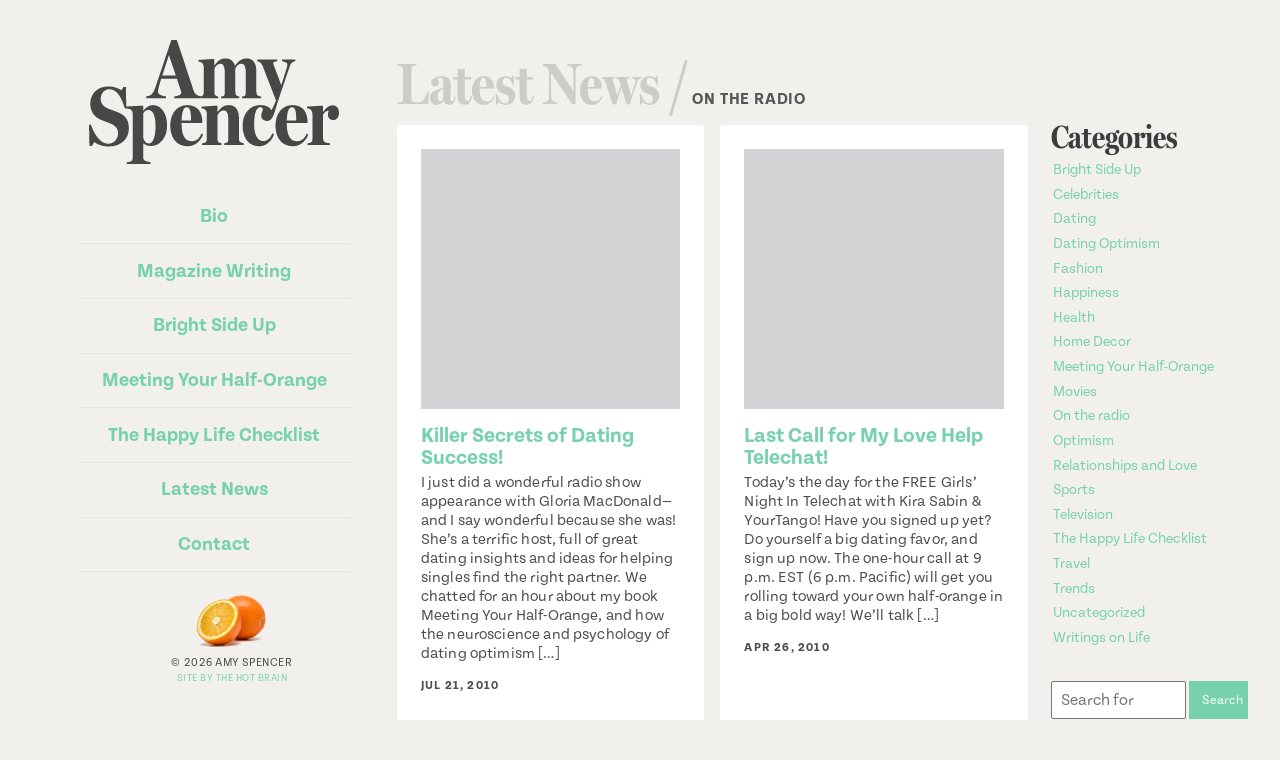

--- FILE ---
content_type: text/html; charset=UTF-8
request_url: https://amyspencer.com/news/category/on-the-radio/
body_size: 7254
content:
<!DOCTYPE html>
<!--[if lt IE 9]>  <html class="ie oldie" lang="en"> <![endif]-->
<!--[if IE 9]>     <html class="ie" lang="en"><![endif]-->
<!--[if !IE]><!--> <html lang="en"> <!--<![endif]-->

<head>
<meta charset="utf-8">
<meta http-equiv="X-UA-Compatible" content="IE=edge,chrome=1">

<title>On the radio /  Amy Spencer</title>
  
<meta name="description" content="Amy Spencer is a Los Angeles-based writer and author. Her books include Bright Side Up, Meeting Your Half-Orange, and The Happy Life Checklist.">
<meta name="author" content="Amy Spencer">
<meta name="viewport" content="width=device-width">




<meta name='robots' content='max-image-preview:large' />
	<style>img:is([sizes="auto" i], [sizes^="auto," i]) { contain-intrinsic-size: 3000px 1500px }</style>
	<link rel='dns-prefetch' href='//use.typekit.net' />
<link rel="alternate" type="application/rss+xml" title="Amy Spencer &raquo; On the radio Category Feed" href="https://amyspencer.com/news/category/on-the-radio/feed/" />
<style id='classic-theme-styles-inline-css' type='text/css'>
/*! This file is auto-generated */
.wp-block-button__link{color:#fff;background-color:#32373c;border-radius:9999px;box-shadow:none;text-decoration:none;padding:calc(.667em + 2px) calc(1.333em + 2px);font-size:1.125em}.wp-block-file__button{background:#32373c;color:#fff;text-decoration:none}
</style>
<style id='global-styles-inline-css' type='text/css'>
:root{--wp--preset--aspect-ratio--square: 1;--wp--preset--aspect-ratio--4-3: 4/3;--wp--preset--aspect-ratio--3-4: 3/4;--wp--preset--aspect-ratio--3-2: 3/2;--wp--preset--aspect-ratio--2-3: 2/3;--wp--preset--aspect-ratio--16-9: 16/9;--wp--preset--aspect-ratio--9-16: 9/16;--wp--preset--color--black: #000000;--wp--preset--color--cyan-bluish-gray: #abb8c3;--wp--preset--color--white: #ffffff;--wp--preset--color--pale-pink: #f78da7;--wp--preset--color--vivid-red: #cf2e2e;--wp--preset--color--luminous-vivid-orange: #ff6900;--wp--preset--color--luminous-vivid-amber: #fcb900;--wp--preset--color--light-green-cyan: #7bdcb5;--wp--preset--color--vivid-green-cyan: #00d084;--wp--preset--color--pale-cyan-blue: #8ed1fc;--wp--preset--color--vivid-cyan-blue: #0693e3;--wp--preset--color--vivid-purple: #9b51e0;--wp--preset--gradient--vivid-cyan-blue-to-vivid-purple: linear-gradient(135deg,rgba(6,147,227,1) 0%,rgb(155,81,224) 100%);--wp--preset--gradient--light-green-cyan-to-vivid-green-cyan: linear-gradient(135deg,rgb(122,220,180) 0%,rgb(0,208,130) 100%);--wp--preset--gradient--luminous-vivid-amber-to-luminous-vivid-orange: linear-gradient(135deg,rgba(252,185,0,1) 0%,rgba(255,105,0,1) 100%);--wp--preset--gradient--luminous-vivid-orange-to-vivid-red: linear-gradient(135deg,rgba(255,105,0,1) 0%,rgb(207,46,46) 100%);--wp--preset--gradient--very-light-gray-to-cyan-bluish-gray: linear-gradient(135deg,rgb(238,238,238) 0%,rgb(169,184,195) 100%);--wp--preset--gradient--cool-to-warm-spectrum: linear-gradient(135deg,rgb(74,234,220) 0%,rgb(151,120,209) 20%,rgb(207,42,186) 40%,rgb(238,44,130) 60%,rgb(251,105,98) 80%,rgb(254,248,76) 100%);--wp--preset--gradient--blush-light-purple: linear-gradient(135deg,rgb(255,206,236) 0%,rgb(152,150,240) 100%);--wp--preset--gradient--blush-bordeaux: linear-gradient(135deg,rgb(254,205,165) 0%,rgb(254,45,45) 50%,rgb(107,0,62) 100%);--wp--preset--gradient--luminous-dusk: linear-gradient(135deg,rgb(255,203,112) 0%,rgb(199,81,192) 50%,rgb(65,88,208) 100%);--wp--preset--gradient--pale-ocean: linear-gradient(135deg,rgb(255,245,203) 0%,rgb(182,227,212) 50%,rgb(51,167,181) 100%);--wp--preset--gradient--electric-grass: linear-gradient(135deg,rgb(202,248,128) 0%,rgb(113,206,126) 100%);--wp--preset--gradient--midnight: linear-gradient(135deg,rgb(2,3,129) 0%,rgb(40,116,252) 100%);--wp--preset--font-size--small: 13px;--wp--preset--font-size--medium: 20px;--wp--preset--font-size--large: 36px;--wp--preset--font-size--x-large: 42px;--wp--preset--spacing--20: 0.44rem;--wp--preset--spacing--30: 0.67rem;--wp--preset--spacing--40: 1rem;--wp--preset--spacing--50: 1.5rem;--wp--preset--spacing--60: 2.25rem;--wp--preset--spacing--70: 3.38rem;--wp--preset--spacing--80: 5.06rem;--wp--preset--shadow--natural: 6px 6px 9px rgba(0, 0, 0, 0.2);--wp--preset--shadow--deep: 12px 12px 50px rgba(0, 0, 0, 0.4);--wp--preset--shadow--sharp: 6px 6px 0px rgba(0, 0, 0, 0.2);--wp--preset--shadow--outlined: 6px 6px 0px -3px rgba(255, 255, 255, 1), 6px 6px rgba(0, 0, 0, 1);--wp--preset--shadow--crisp: 6px 6px 0px rgba(0, 0, 0, 1);}:where(.is-layout-flex){gap: 0.5em;}:where(.is-layout-grid){gap: 0.5em;}body .is-layout-flex{display: flex;}.is-layout-flex{flex-wrap: wrap;align-items: center;}.is-layout-flex > :is(*, div){margin: 0;}body .is-layout-grid{display: grid;}.is-layout-grid > :is(*, div){margin: 0;}:where(.wp-block-columns.is-layout-flex){gap: 2em;}:where(.wp-block-columns.is-layout-grid){gap: 2em;}:where(.wp-block-post-template.is-layout-flex){gap: 1.25em;}:where(.wp-block-post-template.is-layout-grid){gap: 1.25em;}.has-black-color{color: var(--wp--preset--color--black) !important;}.has-cyan-bluish-gray-color{color: var(--wp--preset--color--cyan-bluish-gray) !important;}.has-white-color{color: var(--wp--preset--color--white) !important;}.has-pale-pink-color{color: var(--wp--preset--color--pale-pink) !important;}.has-vivid-red-color{color: var(--wp--preset--color--vivid-red) !important;}.has-luminous-vivid-orange-color{color: var(--wp--preset--color--luminous-vivid-orange) !important;}.has-luminous-vivid-amber-color{color: var(--wp--preset--color--luminous-vivid-amber) !important;}.has-light-green-cyan-color{color: var(--wp--preset--color--light-green-cyan) !important;}.has-vivid-green-cyan-color{color: var(--wp--preset--color--vivid-green-cyan) !important;}.has-pale-cyan-blue-color{color: var(--wp--preset--color--pale-cyan-blue) !important;}.has-vivid-cyan-blue-color{color: var(--wp--preset--color--vivid-cyan-blue) !important;}.has-vivid-purple-color{color: var(--wp--preset--color--vivid-purple) !important;}.has-black-background-color{background-color: var(--wp--preset--color--black) !important;}.has-cyan-bluish-gray-background-color{background-color: var(--wp--preset--color--cyan-bluish-gray) !important;}.has-white-background-color{background-color: var(--wp--preset--color--white) !important;}.has-pale-pink-background-color{background-color: var(--wp--preset--color--pale-pink) !important;}.has-vivid-red-background-color{background-color: var(--wp--preset--color--vivid-red) !important;}.has-luminous-vivid-orange-background-color{background-color: var(--wp--preset--color--luminous-vivid-orange) !important;}.has-luminous-vivid-amber-background-color{background-color: var(--wp--preset--color--luminous-vivid-amber) !important;}.has-light-green-cyan-background-color{background-color: var(--wp--preset--color--light-green-cyan) !important;}.has-vivid-green-cyan-background-color{background-color: var(--wp--preset--color--vivid-green-cyan) !important;}.has-pale-cyan-blue-background-color{background-color: var(--wp--preset--color--pale-cyan-blue) !important;}.has-vivid-cyan-blue-background-color{background-color: var(--wp--preset--color--vivid-cyan-blue) !important;}.has-vivid-purple-background-color{background-color: var(--wp--preset--color--vivid-purple) !important;}.has-black-border-color{border-color: var(--wp--preset--color--black) !important;}.has-cyan-bluish-gray-border-color{border-color: var(--wp--preset--color--cyan-bluish-gray) !important;}.has-white-border-color{border-color: var(--wp--preset--color--white) !important;}.has-pale-pink-border-color{border-color: var(--wp--preset--color--pale-pink) !important;}.has-vivid-red-border-color{border-color: var(--wp--preset--color--vivid-red) !important;}.has-luminous-vivid-orange-border-color{border-color: var(--wp--preset--color--luminous-vivid-orange) !important;}.has-luminous-vivid-amber-border-color{border-color: var(--wp--preset--color--luminous-vivid-amber) !important;}.has-light-green-cyan-border-color{border-color: var(--wp--preset--color--light-green-cyan) !important;}.has-vivid-green-cyan-border-color{border-color: var(--wp--preset--color--vivid-green-cyan) !important;}.has-pale-cyan-blue-border-color{border-color: var(--wp--preset--color--pale-cyan-blue) !important;}.has-vivid-cyan-blue-border-color{border-color: var(--wp--preset--color--vivid-cyan-blue) !important;}.has-vivid-purple-border-color{border-color: var(--wp--preset--color--vivid-purple) !important;}.has-vivid-cyan-blue-to-vivid-purple-gradient-background{background: var(--wp--preset--gradient--vivid-cyan-blue-to-vivid-purple) !important;}.has-light-green-cyan-to-vivid-green-cyan-gradient-background{background: var(--wp--preset--gradient--light-green-cyan-to-vivid-green-cyan) !important;}.has-luminous-vivid-amber-to-luminous-vivid-orange-gradient-background{background: var(--wp--preset--gradient--luminous-vivid-amber-to-luminous-vivid-orange) !important;}.has-luminous-vivid-orange-to-vivid-red-gradient-background{background: var(--wp--preset--gradient--luminous-vivid-orange-to-vivid-red) !important;}.has-very-light-gray-to-cyan-bluish-gray-gradient-background{background: var(--wp--preset--gradient--very-light-gray-to-cyan-bluish-gray) !important;}.has-cool-to-warm-spectrum-gradient-background{background: var(--wp--preset--gradient--cool-to-warm-spectrum) !important;}.has-blush-light-purple-gradient-background{background: var(--wp--preset--gradient--blush-light-purple) !important;}.has-blush-bordeaux-gradient-background{background: var(--wp--preset--gradient--blush-bordeaux) !important;}.has-luminous-dusk-gradient-background{background: var(--wp--preset--gradient--luminous-dusk) !important;}.has-pale-ocean-gradient-background{background: var(--wp--preset--gradient--pale-ocean) !important;}.has-electric-grass-gradient-background{background: var(--wp--preset--gradient--electric-grass) !important;}.has-midnight-gradient-background{background: var(--wp--preset--gradient--midnight) !important;}.has-small-font-size{font-size: var(--wp--preset--font-size--small) !important;}.has-medium-font-size{font-size: var(--wp--preset--font-size--medium) !important;}.has-large-font-size{font-size: var(--wp--preset--font-size--large) !important;}.has-x-large-font-size{font-size: var(--wp--preset--font-size--x-large) !important;}
:where(.wp-block-post-template.is-layout-flex){gap: 1.25em;}:where(.wp-block-post-template.is-layout-grid){gap: 1.25em;}
:where(.wp-block-columns.is-layout-flex){gap: 2em;}:where(.wp-block-columns.is-layout-grid){gap: 2em;}
:root :where(.wp-block-pullquote){font-size: 1.5em;line-height: 1.6;}
</style>
<link rel='stylesheet' id='ctf_styles-css' href='https://amyspencer.com/wp-content/plugins/custom-twitter-feeds/css/ctf-styles.min.css?ver=2.3.1' type='text/css' media='all' />
<link rel='stylesheet' id='wp-components-css' href='https://amyspencer.com/wp-includes/css/dist/components/style.min.css?ver=6.8.3' type='text/css' media='all' />
<link rel='stylesheet' id='godaddy-styles-css' href='https://amyspencer.com/wp-content/mu-plugins/vendor/wpex/godaddy-launch/includes/Dependencies/GoDaddy/Styles/build/latest.css?ver=2.0.2' type='text/css' media='all' />
<link rel='stylesheet' id='style-css' href='https://amyspencer.com/wp-content/themes/amyspencer2024/style.css?ver=6.8.3' type='text/css' media='all' />
<link rel='stylesheet' id='typekit-css' href='https://use.typekit.net/tir7tov.css?ver=6.8.3' type='text/css' media='all' />
<link rel="icon" href="https://amyspencer.com/wp-content/uploads/2020/06/cropped-favicon-32x32.png" sizes="32x32" />
<link rel="icon" href="https://amyspencer.com/wp-content/uploads/2020/06/cropped-favicon-192x192.png" sizes="192x192" />
<link rel="apple-touch-icon" href="https://amyspencer.com/wp-content/uploads/2020/06/cropped-favicon-180x180.png" />
<meta name="msapplication-TileImage" content="https://amyspencer.com/wp-content/uploads/2020/06/cropped-favicon-270x270.png" />

</head>

<body class="archive category category-on-the-radio category-171 wp-theme-amyspencer2024 post-killer-secrets-of-dating-success">

<div class="container" >
  <header role="banner">
    
   <div class="title-container">
     <h1 class="site-title"><a href="https://amyspencer.com/"><svg xmlns="http://www.w3.org/2000/svg" viewBox="0 0 797.99 395.44"><defs/><path d="M245.74 179.86c-8-.8-25.46-4.82-25.46-14.2A68.82 68.82 0 01223 149c.8-3.22 6.16-21.18 7.5-25.47h50.13l13.13 39.94a16.57 16.57 0 01.81 5.63c0 6.7-14.75 9.92-22.79 10.72V186H412.2v-5.6a17 17 0 01-8-3.22c-3.49-2.68-3.76-6.43-3.76-12.06V91.41c2.42-5.37 7.51-15.55 19.84-15.55 8 0 12.87 8.31 12.87 26v64.6c0 5.9-.27 9.92-3.22 11.79-2.41 1.61-5.36 1.88-8.31 2.15v5.6h57.9v-5.6a18.6 18.6 0 01-8.31-3.22c-3.22-2.41-4-6.16-4-12.06v-74c2.41-5.63 7.5-15.28 19.57-15.28 8.31 0 13.4 8.31 13.4 26v64.6c0 5.9-.27 9.92-3.22 11.79a21.31 21.31 0 01-8.58 2.15V186h61.12v-5.6c-3.75-.54-6.7-1.07-9.92-3.22-4-2.41-5.36-5.9-5.36-11.79V100c0-24.93-9.65-41.28-30.56-41.28-19.3 0-28.14 11.26-37.26 22.52h-.8c-4.88-14.5-14.8-22.54-29.55-22.54-19.56 0-26.8 11.53-35.38 21.45h-.53v-18l-1.34-1.88-49.59 3.22v5.36a23.67 23.67 0 0111.25 4c3.49 2.68 5.9 8.58 5.9 14.21v79.34c0 5.9-1.61 9.92-5.63 11.79a21.22 21.22 0 01-4.3 1.4 34.5 34.5 0 01-12.85-4.88c-5.36-3.75-7.5-7.24-9.38-12.6-4-11.53-42.89-130.54-53.88-162.17h-17.69c-7.77 23.32-44.76 133.49-52 154.13-3.22 9.11-7.24 16.62-13.14 20.91-4 3-10.72 4.29-14.74 4.82v6.2h63zm9.38-131.61l22 64.87H234zM204 207.54c-14.21 0-24.66 10.72-30 17.42h-.8v-14.21l-1.61-1.61-52.81 2.91-.79-61.88h-8.31l-5.89 10.18C95.43 154.72 79.61 148 61.65 148 25.47 148 4 173.22 4 202.17c0 22.51 9.65 41 30.29 50.66 7.24 3.48 21.71 8.58 31.9 12.6 18.23 7 26.53 16.88 26.53 32.7 0 18-13.67 32.7-31.89 32.7-26.27 0-46.11-34.58-54.68-60.58H0l1.34 67.55h8l7-12.33c8.58 5.36 22.52 14.21 47.71 14.21 38.07 0 63.26-24.66 63.26-57.37C127.32 253.9 115 241 96 232.19c-7.5-3.49-23-8.85-32.7-12.6-17.69-7-26-16.89-26-32.7 0-16.35 12.33-30 27.07-30 26.27 0 39.41 28.95 48.52 56.82h.3v4c4.29.27 17.65 2.15 20.33 4.29 3.75 3 5.9 7.77 5.9 13.4v139.4c0 5.36-1.34 10.45-5.9 12.33-2.95 1.34-8.58 2.41-12.87 2.68v5.63h75.86v-5.63c-4.29-.54-13.67-2.95-17.15-4.56-4-1.87-6.44-5.63-6.44-12.33v-43.15H174c5.37 4.55 12.33 8.31 24.93 8.31 26.81 0 50.4-27.08 50.4-64.07-.05-40.21-18.55-66.47-45.33-66.47zM191.38 330c-11.8 0-16.09-11-18.5-19.3v-76.9c4.56-6.7 8.85-10.45 17.16-10.45 17.42 0 22.24 26.27 22.24 50.93 0 34.85-8.04 55.72-20.9 55.72zm167.92-31.86c-8.58 18.76-18.23 24.66-32.43 24.66-22.52 0-31.37-23.32-31.37-54.95v-3.22h66.21v-3.75c0-27.88-12.6-53.34-48.25-53.34-35.11 0-54.14 30.29-54.14 64.86 0 37 17.69 66.48 55.75 66.48 23.32 0 40.48-16.35 49.05-36.72zm-47.44-83.64c13.4 0 13.67 21.18 13.67 42.09l-30 .53c.78-27.07 5.6-42.62 16.33-42.62zM484 326a27.08 27.08 0 009.92 3.22v5.63H432v-5.63c3.22-.27 6.43-.8 8.85-2.15 2.94-1.87 3.48-5.89 3.48-11.79v-64.6c0-18.49-5.36-26-13.67-26-11.79 0-18 10.19-20.37 16.08V314c0 5.9.8 9.92 3.75 12.06a21 21 0 008.85 3.22v5.63h-62.21v-5.63a29.62 29.62 0 009.92-2.15c4-1.87 5.63-5.89 5.63-11.79V236c0-5.63-2.42-11.53-5.9-14.21a23.85 23.85 0 00-11.26-4v-5.36l49.59-3.22 1.61 1.88v18.5h.27c8.57-10.19 16.35-22 35.92-22 21.44 0 32.16 15.81 32.16 41.27v65.41c0 5.85 1.07 9.6 5.38 11.73zm101.23-28.68l5.37 3.75c-7.24 20.91-25.2 37.8-46.11 37.8-37.26 0-54.15-28.95-54.15-66.48 0-33.77 19.84-64.86 56.3-64.86 18.54 0 30.27 6.55 35.66 16.62a182.11 182.11 0 0014.61-31.7c-5.36-13.13-26.53-67.82-43.42-111.51-2.68-7-9.92-12.06-16.62-13.13v-5.62h64.06v5.63c-5.09.26-12.86 1.61-12.86 6.16a26.73 26.73 0 001.61 5.63c1.87 5.36 19.3 51.47 23.59 63.53h.53c3.49-9.92 9.92-30.29 17.16-53.88.8-2.68 2.14-8.85 2.14-11.79 0-5.9-13.13-9.12-17.15-9.92v-5.36h42.61v5.36c-5.89 1.34-13.4 3.75-17.42 15.55l-20.91 61.65-15.83 46.91c-9.79 28.57-13.4 50.1-22.15 59.66-2.94 4.21-7.74 6.88-14.46 6.88-7.24 0-18-5.37-18-16.35 0-8.58 3.49-12.87 5.36-19.84-.8-4-2.68-7.77-8.31-7.77-11.26 0-19.83 16.88-19.83 56 0 30.56 11.26 52 27.61 52 15.85.02 23.89-8.24 30.59-24.91zm109.95.81c-8.57 18.76-18.22 24.66-32.43 24.66-22.52 0-31.36-23.32-31.36-54.95v-3.22h66.21v-3.75c0-27.88-12.6-53.34-48.25-53.34-35.12 0-54.15 30.29-54.15 64.86 0 37 17.69 66.48 55.76 66.48 23.32 0 40.47-16.35 49-36.72zm-47.46-83.63c13.4 0 13.67 21.18 13.67 42.09l-30 .53c.78-27.07 5.61-42.62 16.33-42.62zm150.27 18c0 12.6-7.24 23.06-18 23.06-9.92 0-17.42-6.44-17.42-17.43 0-4.82 2.14-9.65 2.68-12.86-9.92.26-16.08 9.11-18 12.86v76.13c0 5.9 2.14 9.92 6.16 11.79 3.76 1.88 11.8 2.95 15.55 3.22v5.63h-71.3v-5.63a29.62 29.62 0 009.92-2.15c4.29-1.87 5.63-5.89 5.63-11.79V236c0-5.1-2.42-11.26-5.9-14.21-2.68-2.14-7.77-3.75-11.79-4v-5.36l49.85-3.22 1.61 1.88v18h.54c9.38-13.94 19-20.91 30.29-20.91 11.6-.11 20.19 9.54 20.19 24.28z"/></svg></a></h1>
<!--     <h2 class="tagline">Writer</h2>-->
   </div> 
    
        
    
    <div class="nav-container">
      <button class="js-modal button toggler" data-modal-prefix-class="simple" data-modal-content-id="navcontainer" data-modal-describedby-id="modal_description" data-modal-close-text="&#215;" data-modal-close-title="Close it">Menu</button>
    
       <div id="mainnav">
         <div id="navcontainer">
           <div class="menu-main-menu-container"><ul id="menu-main-menu" class="menu"><li id="menu-item-2705" class="menu-item menu-item-type-post_type menu-item-object-page menu-item-2705"><a href="https://amyspencer.com/bio/">Bio</a></li>
<li id="menu-item-2709" class="menu-item menu-item-type-post_type menu-item-object-page menu-item-2709"><a href="https://amyspencer.com/magazine-writing/">Magazine Writing</a></li>
<li id="menu-item-2707" class="menu-item menu-item-type-post_type menu-item-object-page menu-item-2707"><a href="https://amyspencer.com/books/bright-side-up/">Bright Side Up</a></li>
<li id="menu-item-2711" class="menu-item menu-item-type-post_type menu-item-object-page menu-item-2711"><a href="https://amyspencer.com/books/meeting-your-half-orange/">Meeting Your Half-Orange</a></li>
<li id="menu-item-2712" class="menu-item menu-item-type-post_type menu-item-object-page menu-item-2712"><a href="https://amyspencer.com/books/the-happy-life-checklist/">The Happy Life Checklist</a></li>
<li id="menu-item-2706" class="menu-item menu-item-type-post_type menu-item-object-page current_page_parent menu-item-2706"><a href="https://amyspencer.com/news/">Latest News</a></li>
<li id="menu-item-2708" class="menu-item menu-item-type-post_type menu-item-object-page menu-item-2708"><a href="https://amyspencer.com/contact/">Contact</a></li>
</ul></div>         </div>
       </div>
    </div>
 
  </header>
<div id="main" role="main">
  
  <div class="article_container">
    <h2>Latest News / <span>On the radio</span></h2>
  
  <ul class="news-list">
  
    
    <li>
    <article class="post-1069 post type-post status-publish format-standard hentry category-dating category-dating-optimism category-meeting-your-half-orange category-on-the-radio category-optimism category-relationships-and-love" id="post-1069"><a href="https://amyspencer.com/news/killer-secrets-of-dating-success/" rel="bookmark" title="Permanent Link to Killer Secrets of Dating Success!">
    <div class="article_image">
      <img src="https://amyspencer.com/wp-content/themes/amyspencer2024/_img/thumbnail-default.png" />    </div>
    
    <header>
      <h3>Killer Secrets of Dating Success!</h3>
    </header>
    <p>I just did a wonderful radio show appearance with Gloria MacDonald—and I say wonderful because she was! She&#8217;s a terrific host, full of great dating insights and ideas for helping singles find the right partner. We chatted for an hour about my book Meeting Your Half-Orange, and how the neuroscience and psychology of dating optimism [&hellip;]</p>
    <footer class="meta">
      <p><time datetime="2010-07-21">Jul 21, 2010</time></p>
    </footer></a>
  </article></li>

  
    <li>
    <article class="post-908 post type-post status-publish format-standard hentry category-dating category-dating-optimism category-meeting-your-half-orange category-on-the-radio category-optimism category-relationships-and-love tag-half-orange tag-tele-chat tag-yourtango" id="post-908"><a href="https://amyspencer.com/news/last-call-for-the-love-help-telechat/" rel="bookmark" title="Permanent Link to Last Call for My Love Help Telechat!">
    <div class="article_image">
      <img src="https://amyspencer.com/wp-content/themes/amyspencer2024/_img/thumbnail-default.png" />    </div>
    
    <header>
      <h3>Last Call for My Love Help Telechat!</h3>
    </header>
    <p>Today&#8217;s the day for the FREE Girls&#8217; Night In Telechat with Kira Sabin &amp; YourTango! Have you signed up yet? Do yourself a big dating favor, and sign up now. The one-hour call at 9 p.m. EST (6 p.m. Pacific) will get you rolling toward your own half-orange in a big bold way! We&#8217;ll talk [&hellip;]</p>
    <footer class="meta">
      <p><time datetime="2010-04-26">Apr 26, 2010</time></p>
    </footer></a>
  </article></li>

  
    <li>
    <article class="post-904 post type-post status-publish format-standard hentry category-dating category-dating-optimism category-meeting-your-half-orange category-on-the-radio category-relationships-and-love tag-dating tag-lisa-steadman tag-lori-gottlieb tag-rachel-greenwald tag-yourtango-com" id="post-904"><a href="https://amyspencer.com/news/get-sane-about-dating-join-me-in-this-tele-class/" rel="bookmark" title="Permanent Link to Get Sane About Dating! Join Me in this Tele-Class&#8230;">
    <div class="article_image">
      <img src="https://amyspencer.com/wp-content/themes/amyspencer2024/_img/thumbnail-default.png" />    </div>
    
    <header>
      <h3>Get Sane About Dating! Join Me in this Tele-Class&#8230;</h3>
    </header>
    <p>So if you&#8217;re single or know someone who is and could use a dose of dating sanity, this teleclass is for you. The event, which begins on 4/5, is called &#8220;Girls Night In,&#8221; and it&#8217;s a 4-week Tele-chat organized by dating makeover coach Kira Sabin and YourTango.com, which will include fabulous giveaways from The Body Shop. [&hellip;]</p>
    <footer class="meta">
      <p><time datetime="2010-03-27">Mar 27, 2010</time></p>
    </footer></a>
  </article></li>

  
    <li>
    <article class="post-712 post type-post status-publish format-standard hentry category-dating category-on-the-radio category-relationships-and-love tag-ex tag-npr tag-rob-sachs tag-running-into-your-ex tag-what-would-rob-do" id="post-712"><a href="https://amyspencer.com/news/listen-to-me-on-the-npr-podcast/" rel="bookmark" title="Permanent Link to Listen to me on the NPR Podcast">
    <div class="article_image">
      <img src="https://amyspencer.com/wp-content/themes/amyspencer2024/_img/thumbnail-default.png" />    </div>
    
    <header>
      <h3>Listen to me on the NPR Podcast</h3>
    </header>
    <p>Last week, I popped into the L.A. studios of NPR for the first time to record a podcast with one of their producers. Rob Sachs does a funny weekly show that goes up on Thursdays called What Would Rob Do? in which he offers some solutions to life&#8217;s sticky situations. He asked me to participate [&hellip;]</p>
    <footer class="meta">
      <p><time datetime="2009-08-18">Aug 18, 2009</time></p>
    </footer></a>
  </article></li>

    
  </ul>

  <nav>
    <div></div>
    
    <div></div>
  </nav>

  </div>
<div id="sidebar">
  <li class="categories"><h2>Categories</h2><ul>	<li class="cat-item cat-item-259"><a href="https://amyspencer.com/news/category/bright-side-up/">Bright Side Up</a>
</li>
	<li class="cat-item cat-item-36"><a href="https://amyspencer.com/news/category/famous-people/">Celebrities</a>
</li>
	<li class="cat-item cat-item-18"><a href="https://amyspencer.com/news/category/dating/">Dating</a>
</li>
	<li class="cat-item cat-item-19"><a href="https://amyspencer.com/news/category/dating-optimism/">Dating Optimism</a>
</li>
	<li class="cat-item cat-item-302"><a href="https://amyspencer.com/news/category/fashion/">Fashion</a>
</li>
	<li class="cat-item cat-item-505"><a href="https://amyspencer.com/news/category/happiness/">Happiness</a>
</li>
	<li class="cat-item cat-item-38"><a href="https://amyspencer.com/news/category/health/">Health</a>
</li>
	<li class="cat-item cat-item-63"><a href="https://amyspencer.com/news/category/home-decor/">Home Decor</a>
</li>
	<li class="cat-item cat-item-47"><a href="https://amyspencer.com/news/category/meeting-your-half-orange/">Meeting Your Half-Orange</a>
</li>
	<li class="cat-item cat-item-644"><a href="https://amyspencer.com/news/category/movies/">Movies</a>
</li>
	<li class="cat-item cat-item-171 current-cat"><a aria-current="page" href="https://amyspencer.com/news/category/on-the-radio/">On the radio</a>
</li>
	<li class="cat-item cat-item-27"><a href="https://amyspencer.com/news/category/optimism/">Optimism</a>
</li>
	<li class="cat-item cat-item-9"><a href="https://amyspencer.com/news/category/relationships-and-love/">Relationships and Love</a>
</li>
	<li class="cat-item cat-item-847"><a href="https://amyspencer.com/news/category/sports/">Sports</a>
</li>
	<li class="cat-item cat-item-71"><a href="https://amyspencer.com/news/category/television/">Television</a>
</li>
	<li class="cat-item cat-item-332"><a href="https://amyspencer.com/news/category/the-happy-life-checklist/">The Happy Life Checklist</a>
</li>
	<li class="cat-item cat-item-238"><a href="https://amyspencer.com/news/category/travel/">Travel</a>
</li>
	<li class="cat-item cat-item-145"><a href="https://amyspencer.com/news/category/trends/">Trends</a>
</li>
	<li class="cat-item cat-item-1"><a href="https://amyspencer.com/news/category/uncategorized/">Uncategorized</a>
</li>
	<li class="cat-item cat-item-5"><a href="https://amyspencer.com/news/category/writings-on-life/">Writings on Life</a>
</li>
</ul></li> <form role="search" method="get" class="search-form" action="https://amyspencer.com/">
    <label class="search-field">
        <span class="screen-reader-text">Search for:</span>
        <input type="search"
            placeholder="Search for"
            value="" name="s"
            title="Search for" />
    </label>
    <input type="submit" class="search-submit"
        value="Search" />
</form>


</div></div>

  <footer class="sitewide">
    <img src="https://amyspencer.com/wp-content/uploads/2019/07/orange-footer.png" alt="Oranges" />
			<p class="copyright">&copy; 2026 Amy Spencer</p>
    <p class="credits"><a href="http://thehotbrain.com" target="_blank">Site by The Hot Brain</a></p>
    
    
  </footer>
</div> <!--! end of #container -->
<script type="speculationrules">
{"prefetch":[{"source":"document","where":{"and":[{"href_matches":"\/*"},{"not":{"href_matches":["\/wp-*.php","\/wp-admin\/*","\/wp-content\/uploads\/*","\/wp-content\/*","\/wp-content\/plugins\/*","\/wp-content\/themes\/amyspencer2024\/*","\/*\\?(.+)"]}},{"not":{"selector_matches":"a[rel~=\"nofollow\"]"}},{"not":{"selector_matches":".no-prefetch, .no-prefetch a"}}]},"eagerness":"conservative"}]}
</script>
<script type="text/javascript" src="https://amyspencer.com/wp-content/themes/amyspencer2024/_js/jquery-3.3.1.min.js" id="jquery-js"></script>
<script type="text/javascript" src="https://amyspencer.com/wp-content/themes/amyspencer2024/_js/modal-aria.min.js" id="modal-js"></script>
<script type="text/javascript" src="https://amyspencer.com/wp-content/themes/amyspencer2024/_js/main.js" id="main-js"></script>

</body>
</html>




--- FILE ---
content_type: text/css
request_url: https://amyspencer.com/wp-content/themes/amyspencer2024/style.css?ver=6.8.3
body_size: 8867
content:
/*!
Theme Name: Amy Spencer 2024
Description: Custom theme for Amy Spencer
Version: 1.0
Author: The Hot Brain
Author URI: http://thehotbrain.com/
*/
/* sanitize.css v5.0.0 | CC0 License | github.com/jonathantneal/sanitize.css */
/* Document (https://html.spec.whatwg.org/multipage/semantics.html#semantics)
   ========================================================================== */
/**
 * 1. Remove repeating backgrounds in all browsers (opinionated).
 * 2. Add box sizing inheritence in all browsers (opinionated).
 */
*,
::before,
::after {
  background-repeat: no-repeat; /* 1 */
  box-sizing: inherit; /* 2 */
}

/**
 * 1. Add text decoration inheritance in all browsers (opinionated).
 * 2. Add vertical alignment inheritence in all browsers (opinionated).
 */
::before,
::after {
  text-decoration: inherit; /* 1 */
  vertical-align: inherit; /* 2 */
}

/**
 * 1. Add border box sizing in all browsers (opinionated).
 * 2. Add the default cursor in all browsers (opinionated).
 * 3. Prevent font size adjustments after orientation changes in IE and iOS.
 */
html {
  box-sizing: border-box; /* 1 */
  cursor: default; /* 2 */
  -ms-text-size-adjust: 100%; /* 3 */
  -webkit-text-size-adjust: 100%; /* 3 */
  height: 100%;
}

/* Sections (https://html.spec.whatwg.org/multipage/semantics.html#sections)
   ========================================================================== */
/**
 * Add the correct display in IE 9-.
 */
article,
aside,
footer,
header,
nav,
section {
  display: block;
}

/**
 * Remove the margin in all browsers (opinionated).
 */
body {
  margin: 0;
  padding: 0;
  width: 100%;
  height: 100%;
  -webkit-font-smoothing: antialiased;
  -moz-osx-font-smoothing: grayscale;
}

/**
 * Correct the font size and margin on `h1` elements within `section` and
 * `article` contexts in Chrome, Firefox, and Safari.
 */
h1 {
  font-size: 2em;
  margin: 0.67em 0;
}

/* Grouping content (https://html.spec.whatwg.org/multipage/semantics.html#grouping-content)
   ========================================================================== */
/**
 * Add the correct display in IE 9-.
 * 1. Add the correct display in IE.
 */
figcaption,
figure,
main { /* 1 */
  display: block;
}

/**
 * Add the correct margin in IE 8.
 */
figure {
  margin: 1em 40px;
}

/**
 * 1. Add the correct box sizing in Firefox.
 * 2. Show the overflow in Edge and IE.
 */
hr {
  box-sizing: content-box; /* 1 */
  height: 0; /* 1 */
  overflow: visible; /* 2 */
}

/**
 * Remove the list style on navigation lists in all browsers (opinionated).
 */
nav ol,
nav ul {
  list-style: none;
}

/**
 * 1. Correct the inheritance and scaling of font size in all browsers.
 * 2. Correct the odd `em` font sizing in all browsers.
 */
pre {
  font-family: monospace, monospace; /* 1 */
  font-size: 1em; /* 2 */
}

/* Text-level semantics (https://html.spec.whatwg.org/multipage/semantics.html#text-level-semantics)
   ========================================================================== */
/**
 * 1. Remove the gray background on active links in IE 10.
 * 2. Remove gaps in links underline in iOS 8+ and Safari 8+.
 */
a {
  background-color: transparent; /* 1 */
  -webkit-text-decoration-skip: objects; /* 2 */
}

/**
 * 1. Remove the bottom border in Firefox 39-.
 * 2. Add the correct text decoration in Chrome, Edge, IE, Opera, and Safari.
 */
abbr[title] {
  border-bottom: none; /* 1 */
  text-decoration: underline; /* 2 */
  text-decoration: underline dotted; /* 2 */
}

/**
 * Prevent the duplicate application of `bolder` by the next rule in Safari 6.
 */
b,
strong {
  font-weight: inherit;
}

/**
 * Add the correct font weight in Chrome, Edge, and Safari.
 */
b,
strong {
  font-weight: bolder;
}

/**
 * 1. Correct the inheritance and scaling of font size in all browsers.
 * 2. Correct the odd `em` font sizing in all browsers.
 */
code,
kbd,
samp {
  font-family: monospace, monospace; /* 1 */
  font-size: 1em; /* 2 */
}

/**
 * Add the correct font style in Android 4.3-.
 */
dfn {
  font-style: italic;
}

/**
 * Add the correct background and color in IE 9-.
 */
mark {
  background-color: #ffff00;
  color: #000000;
}

/**
 * Add the correct font size in all browsers.
 */
small {
  font-size: 80%;
}

/**
 * Prevent `sub` and `sup` elements from affecting the line height in
 * all browsers.
 */
sub,
sup {
  font-size: 75%;
  line-height: 0;
  position: relative;
  vertical-align: baseline;
}

sub {
  bottom: -0.25em;
}

sup {
  top: -0.5em;
}

/*
 * Remove the text shadow on text selections (opinionated).
 * 1. Restore the coloring undone by defining the text shadow (opinionated).
 */
::-moz-selection {
  background-color: rgba(251, 185, 60, 0.5); /* 1 */
  text-shadow: none;
}

::selection {
  background-color: rgba(251, 185, 60, 0.5); /* 1 */
  text-shadow: none;
}

/* Embedded content (https://html.spec.whatwg.org/multipage/embedded-content.html#embedded-content)
   ========================================================================== */
/*
 * Change the alignment on media elements in all browers (opinionated).
 */
audio,
canvas,
iframe,
img,
svg,
video {
  vertical-align: middle;
}

/**
 * Add the correct display in IE 9-.
 */
audio,
video {
  display: inline-block;
}

/**
 * Add the correct display in iOS 4-7.
 */
audio:not([controls]) {
  display: none;
  height: 0;
}

/**
 * Remove the border on images inside links in IE 10-.
 */
img {
  border-style: none;
  max-width: 100%;
  height: auto;
}

/**
 * Change the fill color to match the text color in all browsers (opinionated).
 */
svg {
  fill: currentColor;
}

/**
 * Hide the overflow in IE.
 */
svg:not(:root) {
  overflow: hidden;
}

/* Tabular data (https://html.spec.whatwg.org/multipage/tables.html#tables)
   ========================================================================== */
/**
 * Collapse border spacing
 */
table {
  border-collapse: collapse;
}

/* Forms (https://html.spec.whatwg.org/multipage/forms.html#forms)
   ========================================================================== */
/**
 * Remove the margin in Firefox and Safari.
 */
button,
input,
optgroup,
select,
textarea {
  margin: 0;
}

/**
 * Inherit styling in all browsers (opinionated).
 */
button,
input,
select,
textarea {
  color: inherit;
  font-family: inherit;
  font-size: inherit;
  line-height: inherit;
}

/**
 * Show the overflow in IE.
 * 1. Show the overflow in Edge.
 */
button,
input { /* 1 */
  overflow: visible;
}

/**
 * Remove the inheritance of text transform in Edge, Firefox, and IE.
 * 1. Remove the inheritance of text transform in Firefox.
 */
button,
select { /* 1 */
  text-transform: none;
}

/**
 * 1. Prevent a WebKit bug where (2) destroys native `audio` and `video`
 *    controls in Android 4.
 * 2. Correct the inability to style clickable types in iOS and Safari.
 */
button,
html [type=button],
[type=reset],
[type=submit] {
  -webkit-appearance: button; /* 2 */
}

/**
 * Remove the inner border and padding in Firefox.
 */
button::-moz-focus-inner,
[type=button]::-moz-focus-inner,
[type=reset]::-moz-focus-inner,
[type=submit]::-moz-focus-inner {
  border-style: none;
  padding: 0;
}

/**
 * Restore the focus styles unset by the previous rule.
 */
button:-moz-focusring,
[type=button]:-moz-focusring,
[type=reset]:-moz-focusring,
[type=submit]:-moz-focusring {
  outline: 1px dotted ButtonText;
}

/**
 * 1. Correct the text wrapping in Edge and IE.
 * 2. Correct the color inheritance from `fieldset` elements in IE.
 * 3. Remove the padding so developers are not caught out when they zero out
 *    `fieldset` elements in all browsers.
 */
legend {
  box-sizing: border-box; /* 1 */
  color: inherit; /* 2 */
  display: table; /* 1 */
  max-width: 100%; /* 1 */
  padding: 0; /* 3 */
  white-space: normal; /* 1 */
}

/**
 * 1. Add the correct display in IE 9-.
 * 2. Add the correct vertical alignment in Chrome, Firefox, and Opera.
 */
progress {
  display: inline-block; /* 1 */
  vertical-align: baseline; /* 2 */
}

/**
 * 1. Remove the default vertical scrollbar in IE.
 * 2. Change the resize direction on textareas in all browsers (opinionated).
 */
textarea {
  overflow: auto; /* 1 */
  resize: vertical; /* 2 */
}

/**
 * 1. Add the correct box sizing in IE 10-.
 * 2. Remove the padding in IE 10-.
 */
[type=checkbox],
[type=radio] {
  box-sizing: border-box; /* 1 */
  padding: 0; /* 2 */
}

/**
 * Correct the cursor style of increment and decrement buttons in Chrome.
 */
[type=number]::-webkit-inner-spin-button,
[type=number]::-webkit-outer-spin-button {
  height: auto;
}

/**
 * 1. Correct the odd appearance in Chrome and Safari.
 * 2. Correct the outline style in Safari.
 */
[type=search] {
  -webkit-appearance: textfield; /* 1 */
  outline-offset: -2px; /* 2 */
}

/**
 * Remove the inner padding and cancel buttons in Chrome and Safari on macOS.
 */
[type=search]::-webkit-search-cancel-button,
[type=search]::-webkit-search-decoration {
  -webkit-appearance: none;
}

/**
 * 1. Correct the inability to style clickable types in iOS and Safari.
 * 2. Change font properties to `inherit` in Safari.
 */
::-webkit-file-upload-button {
  -webkit-appearance: button; /* 1 */
  font: inherit; /* 2 */
}

/* Interactive elements (https://html.spec.whatwg.org/multipage/forms.html#interactive-elements)
   ========================================================================== */
/*
 * Add the correct display in IE 9-.
 * 1. Add the correct display in Edge, IE, and Firefox.
 */
details,
menu {
  display: block;
}

/*
 * Add the correct display in all browsers.
 */
summary {
  display: list-item;
}

/* Scripting (https://html.spec.whatwg.org/multipage/scripting.html#scripting-3)
   ========================================================================== */
/**
 * Add the correct display in IE 9-.
 */
canvas {
  display: inline-block;
}

/**
 * Add the correct display in IE.
 */
template {
  display: none;
}

/* User interaction (https://html.spec.whatwg.org/multipage/interaction.html#editing)
   ========================================================================== */
/*
 * Remove the tapping delay on clickable elements (opinionated).
 * 1. Remove the tapping delay in IE 10.
 */
a,
area,
button,
input,
label,
select,
summary,
textarea,
[tabindex] {
  -ms-touch-action: manipulation; /* 1 */
  touch-action: manipulation;
}

/**
 * Add the correct display in IE 10-.
 */
[hidden] {
  display: none;
}

/* ARIA (https://w3c.github.io/html-aria/)
   ========================================================================== */
/**
 * Change the cursor on busy elements (opinionated).
 */
[aria-busy=true] {
  cursor: progress;
}

/*
 * Change the cursor on control elements (opinionated).
 */
[aria-controls] {
  cursor: pointer;
}

/*
 * Change the display on visually hidden accessible elements (opinionated).
 */
[aria-hidden=false][hidden]:not(:focus) {
  clip: rect(0, 0, 0, 0);
  display: inherit;
  position: absolute;
}

/*
 * Change the cursor on disabled, not-editable, or otherwise
 * inoperable elements (opinionated).
 */
[aria-disabled] {
  cursor: default;
}

body {
  background: #f2f0ed;
  padding: 2em 3em;
  margin: 0 auto;
}
@media (min-width: 1000px) {
  body {
    padding: 2em;
  }
}

.container {
  margin: 0 auto;
  max-width: 1400px;
}
@media (min-width: 1000px) {
  .container {
    display: flex;
    flex-wrap: wrap;
  }
}

#main {
  border-radius: 0.2em;
  margin: 0;
  padding: 0em;
  order: 2;
  width: 100%;
}
@media (min-width: 1000px) {
  #main {
    padding: 1.55em 0 5em;
    width: 70%;
  }
}

body {
  font-family: tenon, objektiv-mk1, -apple-system, BlinkMacSystemFont, "Helvetica Neue", sans-serif;
  font-style: normal;
  font-weight: 400;
}

article p {
  line-height: 1.35;
  margin: 0 auto 1em;
  font-size: 1.05rem;
  color: rgba(0, 0, 0, 0.7);
  font-weight: 400;
  letter-spacing: 0.01em;
}
@media (min-width: 600px) {
  article p {
    font-size: 110%;
  }
}
article p a {
  font-weight: 600;
}
article p a:hover {
  color: #bbb;
}

.container {
  margin: 0 auto;
  padding: 0 0 0;
}

a, a:link {
  text-decoration: none;
  color: #77d1af;
}

a:hover {
  color: #77d1af;
}

h2 {
  font-weight: 800;
  font-size: 2.5em;
  color: #fff;
  color: rgba(0, 0, 0, 0.15);
  letter-spacing: 0em;
  font-family: miller-headline, georgia, serif;
  line-height: 0.95;
  margin: 0 0 0.25em;
  text-align: left;
}
@media (min-width: 600px) {
  h2 {
    margin: 0 0 0.25em;
    font-size: 3.6em;
  }
}

h6 {
  text-transform: uppercase;
  letter-spacing: 0.1em;
  font-weight: 600;
  font-family: tenon, objektiv-mk1, -apple-system, BlinkMacSystemFont, "Helvetica Neue", sans-serif;
  margin: 1em 0 0.8em;
  font-size: 0.65em;
  color: rgba(0, 0, 0, 0.85);
}
@media (min-width: 600px) {
  h6 {
    letter-spacing: 0.2em;
    font-size: 0.7em;
  }
}

.error404 {
  text-align: center;
}
.error404 article {
  max-width: 38em;
  padding: 2em;
}

header[role=banner] {
  margin: 0 0 1em;
  padding: 0.5em;
  order: 1;
}
header[role=banner] svg {
  max-width: 250px;
}
@media (min-width: 1000px) {
  header[role=banner] {
    width: 30%;
    /*  min-width: 300px;
      max-width: 400px;*/
  }
}
header[role=banner] h1.site-title {
  font-family: miller-text, georgia, serif;
  font-weight: 800;
  text-align: center;
  font-size: 3.5em;
  line-height: 0.85;
  margin: 0.2em 0 0;
  letter-spacing: -0.04em;
  padding: 0 0 0em;
  z-index: 1000;
  display: block;
  position: relative;
  text-transform: uppercase;
  z-index: 50;
}
@media (min-width: 600px) {
  header[role=banner] h1.site-title {
    font-size: 4em;
    margin: 0 auto -0.5em;
  }
}
@media (min-width: 1000px) {
  header[role=banner] h1.site-title {
    font-size: 4em;
    max-width: 5em;
  }
}
header[role=banner] h1.site-title a {
  padding: 0 0 0.3em;
  margin: 0;
  display: block;
  color: rgba(0, 0, 0, 0.7);
  background: linear-gradient(90deg, #77d1af 25%, #ffcd05 100%);
  background-clip: text;
  -webkit-background-clip: text;
  -webkit-text-fill-color: transparent;
  /*@supports (-webkit-text-stroke: 1px black) {
      -webkit-text-stroke: 1px $accent;
      -webkit-text-fill-color: $offwhite;
  }*/
}
header[role=banner] h1.site-title a:hover {
  color: white;
}
header[role=banner] h2.tagline {
  font-size: 0.7rem;
  text-align: center;
  padding: 0;
  color: rgba(0, 0, 0, 0.3);
  color: #77d1af;
  font-weight: 500;
  letter-spacing: 0em;
  margin: 0 auto 3em;
  line-height: 1;
  font-family: miller-text, georgia, serif;
  font-style: italic;
}
@media (min-width: 600px) {
  header[role=banner] h2.tagline {
    margin: 0.1em auto 0.5em;
    font-size: 1.6rem;
  }
}

.menu-main-menu-container {
  display: none;
}
@media (min-width: 1000px) {
  .menu-main-menu-container {
    display: inherit;
  }
}

button {
  width: 100%;
  text-align: center;
  letter-spacing: 0.2em;
  z-index: 500;
  background: none;
  border: none;
  font-family: tenon, objektiv-mk1, -apple-system, BlinkMacSystemFont, "Helvetica Neue", sans-serif;
  color: #77d1af;
  padding: 0.7em 0em;
  text-transform: uppercase;
  font-size: 0.8em;
  transition: all 0.3s ease-out;
  cursor: pointer;
  margin: 1em auto;
  letter-spacing: 0.2em;
  max-width: 90px;
  display: block;
  position: absolute;
  top: 0;
  right: 0;
}
@media (min-width: 1000px) {
  button {
    display: none;
  }
}
button:hover {
  border-color: #77d1af;
  color: #77d1af;
}

#js-modal-content .menu-main-menu-container {
  height: 100vh;
  display: flex;
  align-items: center;
  justify-content: center;
  z-index: 100;
}
#js-modal-content .menu-main-menu-container li {
  display: block;
  width: 100%;
  text-align: center;
  padding: 0;
  border: none;
}
#js-modal-content .menu-main-menu-container a {
  font-weight: 100;
  width: 100%;
  padding: 1em;
  display: block;
  letter-spacing: 0.01em;
  font-size: 1.2em;
  color: #fff;
  border: none;
  transition: all 0.3s ease-out;
}
@media (min-width: 600px) {
  #js-modal-content .menu-main-menu-container a {
    font-size: 1.5em;
  }
}
#js-modal-content .menu-main-menu-container a:hover {
  color: rgba(255, 255, 255, 0.5);
}
#js-modal-content .menu-main-menu-container #menu-main-menu-1 {
  margin: 0;
  display: inherit;
}
#js-modal-content .menu-main-menu-container button {
  width: 10px;
}

@media (min-width: 600px) {
  .menu-main-menu-container {
    top: 2.5em;
    margin: 0 auto;
    text-align: center;
  }
}
.menu-main-menu-container ul {
  list-style: none;
  padding: 0;
  font-family: tenon, objektiv-mk1, -apple-system, BlinkMacSystemFont, "Helvetica Neue", sans-serif;
  font-size: 1.2rem;
  letter-spacing: 0em;
  margin: 0 auto;
  font-weight: 800;
}
@media (min-width: 600px) {
  .menu-main-menu-container ul {
    margin: 2em;
  }
}
@media (min-width: 1000px) {
  .menu-main-menu-container ul {
    margin: 2em 2em;
  }
}
.menu-main-menu-container ul.sub-menu {
  display: none;
}
.menu-main-menu-container ul li {
  text-align: center;
  line-height: 1.2;
}
@media (min-width: 600px) {
  .menu-main-menu-container ul li {
    width: inherit;
    padding: 0;
  }
}
.menu-main-menu-container ul li.menu-item-home {
  display: none;
}
.menu-main-menu-container ul a {
  color: #77d1af;
  padding: 0.8em 0em;
  display: block;
  border-bottom: 1px solid rgba(0, 0, 0, 0.05);
}
.menu-main-menu-container ul a:hover {
  color: rgba(0, 0, 0, 0.7);
}
.home article {
  width: 100%;
}
@media (min-width: 600px) {
  .home article {
    display: flex;
    flex-wrap: wrap;
  }
}
@media (min-width: 1000px) {
  .home article {
    flex-wrap: nowrap;
  }
}
@media (min-width: 600px) {
  .home .content {
    margin-right: 1em;
    width: 100%;
  }
}
@media (min-width: 1000px) {
  .home .content {
    width: 100%;
  }
}
.home .callout {
  padding: 2em 2em 0;
  border-radius: 0.2em;
  margin: 0 auto 2em;
  background: #fff;
}
@media (min-width: 600px) {
  .home .callout {
    display: flex;
    align-items: center;
    justify-content: center;
  }
}
.home .callout h3 {
  margin: 0.1em auto 0.2em;
  font-family: miller-headline, georgia, serif;
  font-weight: 600;
  font-size: 1.8em;
  letter-spacing: -0.005em;
  color: #77d1af;
  line-height: 1;
  transition: all 0.3s ease-out;
}
@media (min-width: 600px) {
  .home .callout h3 {
    font-size: 2.2rem;
  }
}
.home .callout h3:hover {
  color: #bbb;
}
.home .callout h4 {
  font-family: miller-text, georgia, serif;
  margin: 0 auto 1em;
  color: rgba(0, 0, 0, 0.7);
  font-weight: 500;
  font-size: 1rem;
  line-height: 1.2;
  max-width: 22em;
  margin: 0 0 1em;
  font-style: italic;
}
.home .callout p {
  font-size: 0.82em;
  max-width: inherit;
  line-height: 1.3;
  color: rgba(0, 0, 0, 0.6);
  margin: 0 0 1.5em;
}
@media (min-width: 600px) {
  .home .callout p {
    max-width: 25em;
  }
}
.home .callout.bio {
  padding: 0 0 0 0;
  overflow: inherit;
  margin: 50px auto -1.5em;
  background: none;
}
@media (min-width: 600px) {
  .home .callout.bio {
    display: flex;
    align-items: center;
    justify-content: center;
    flex-wrap: nowrap;
    margin: 0 0 -1.5em -2em;
  }
}
.home .callout.bio p {
  font-size: 1.1em;
  font-weight: 100;
  margin: 0 auto 2em;
  line-height: 1.2;
  color: rgba(0, 0, 0, 0.4);
  display: block;
  font-family: miller-text, georgia, serif;
  order: 1;
  text-align: center;
  padding: 0 0 1em;
  letter-spacing: 0.01em;
  font-style: italic;
  width: 100%;
  max-width: 30ch;
}
@media (min-width: 600px) {
  .home .callout.bio p {
    font-size: 1.4em;
    padding: 0 2em 0 0;
    text-align: left;
    order: 1;
    width: 55%;
    margin: -1.5em 0 0 1em;
  }
}
.home .callout.bio img {
  width: 90%;
  margin: -2em auto 1em;
  display: block;
  order: 2;
  height: auto;
  filter: drop-shadow(5px 5px 10px rgba(0, 0, 0, 0.5));
  transform: rotate(3deg);
  border: 10px solid #f2f0ed;
  max-width: 200px;
}
@media (min-width: 600px) {
  .home .callout.bio img {
    margin: -1em 2em 0 0;
    order: 2;
    transform: rotate(3deg);
    max-width: 300px;
    width: 45%;
  }
}
.home .books {
  border-radius: 0.2em;
  width: 100%;
}
.home .books .booksellers {
  display: flex;
  list-style: none;
  margin: 0;
  padding: 0;
}
.home .books .booksellers li {
  display: block;
  width: 50%;
  margin: 0 0.5em 0 0;
}
@media (min-width: 600px) {
  .home .books .booksellers li {
    width: 40%;
  }
}
.home .books .booksellers a {
  display: block;
  background: #ccc;
  color: #fff;
  text-transform: uppercase;
  padding: 1em 1em 1em;
  font-size: 0.7rem;
  margin: 0 auto 0;
  letter-spacing: 0.1em;
  line-height: 1;
  border-radius: 0.2em;
  text-align: center;
  cursor: pointer;
  font-weight: 600;
}
.home .books .booksellers a:hover {
  background: #bbb;
  background: #77d1af;
}
.home .books .callout {
  padding: 2em;
  border-radius: 0.2em;
  background: #fff;
  margin: 0 0 1em;
  transition: all 0.3s ease-out;
}
@media (min-width: 600px) {
  .home .books .callout {
    padding: 1em 0 1em 1em;
  }
}
.home .books .callout p {
  font-size: 0.95rem;
  max-width: 34em;
  line-height: 1.25;
  padding-right: 2em;
}
.home .books .blog {
  padding: 15px 20px 20px;
  border-radius: 0.2em;
  background: #fff;
  margin: 0 0 1em;
  transition: all 0.3s ease-out;
  background: rgb(246, 0, 96);
}
.home .books .blog:hover {
  background: rgb(255, 255, 255);
}
.home .books .blog:hover h3 {
  color: rgb(246, 0, 96);
}
.home .books .blog h3 {
  margin: 0.1em auto 0.2em;
  font-family: miller-headline, georgia, serif;
  font-weight: 600;
  font-size: 1.5em;
  letter-spacing: -0.005em;
  color: rgb(255, 255, 255);
  line-height: 1;
  transition: all 0.3s ease-out;
  text-align: center;
}
@media (min-width: 600px) {
  .home .books .blog h3 {
    font-size: 2.2rem;
  }
}
.home .books .blog h3 span {
  font-style: italic;
}
.home .books .blog p {
  font-size: 0.95rem;
  margin: 0 auto;
  line-height: 1.25;
  text-align: center;
}
.home .books img {
  width: 100%;
  height: auto;
  max-width: 200px;
  transition: all 0.3s ease-out;
  display: block;
  border-radius: 0.2em;
  box-shadow: 15px 15px 15px 0px rgba(0, 0, 0, 0.2);
  margin: 0 auto 1em;
}
@media (min-width: 600px) {
  .home .books img {
    margin: 0 0 0.5em -2em;
    max-width: 300px;
  }
}
@media (min-width: 600px) {
  .home .books .description {
    width: 75%;
    padding: 1em 1em;
  }
}
@media (min-width: 600px) {
  .home .books .cover {
    width: 30%;
  }
}
.home #ctf {
  padding: 0em;
}
.home #ctf .ctf-corner-logo {
  display: none;
}
.home #ctf .ctf-tweet-text {
  font-size: 0.9rem;
  letter-spacing: 0.005em;
  line-height: 1.25;
}
.home #ctf .ctf-author-name {
  margin-left: 0;
  font-size: 0.75rem;
  text-transform: uppercase;
  letter-spacing: 0.02em;
  font-weight: 700;
  display: none;
}
.home #ctf .ctf-author-box {
  margin-bottom: 0;
  min-height: inherit;
}
.home #ctf .ctf-tweet-meta {
  font-size: 0.75rem;
  margin: 0;
  text-transform: uppercase;
  font-weight: 600;
  letter-spacing: 0.1em;
}
.home .tweets h4 {
  text-align: center;
  color: rgba(0, 0, 0, 0.7);
  line-height: 1;
  margin: 0 auto 0.07em;
  padding: 0.2em 0 0;
  font-size: 2rem;
  font-family: miller-headline, georgia, serif;
}
.home .tweets h5 {
  text-align: center;
  font-weight: 300;
  margin: 0 auto;
  font-family: miller-text, georgia, serif;
  font-style: italic;
  color: rgba(0, 0, 0, 0.5);
}
@media (min-width: 1000px) {
  .home .tweets {
    width: 30%;
    padding-left: 2%;
  }
}

footer.sitewide {
  margin: 4em auto 2em;
  padding: 0;
  text-align: center;
  display: block;
  order: 2;
}
@media (min-width: 1000px) {
  footer.sitewide {
    width: 40%;
    max-width: 400px;
    margin: 0;
    position: fixed;
    bottom: 2em;
  }
}
footer.sitewide img {
  max-width: 80px;
  margin: 0 auto 0.5em;
}
footer.sitewide p {
  color: rgba(0, 0, 0, 0.7);
  line-height: 1.2;
  margin: 0 0 0.4em;
  letter-spacing: 0.05em;
  font-family: tenon, objektiv-mk1, -apple-system, BlinkMacSystemFont, "Helvetica Neue", sans-serif;
  text-transform: uppercase;
  text-align: center;
}
footer.sitewide .copyright {
  font-size: 0.6rem;
}
@media (min-width: 600px) {
  footer.sitewide .copyright {
    font-size: 0.7rem;
  }
}
footer.sitewide .credits {
  font-size: 0.6rem;
}
footer.sitewide .credits a {
  color: #77d1af;
  margin: 0 0 0.3em;
  padding: 0;
}
footer.sitewide .credits a:hover {
  color: #f16a26;
}

@media (min-width: 600px) {
  .page-bio article {
    max-width: 85%;
  }
}
.page-bio .gallery {
  list-style: none;
  margin: 2em auto 3em;
  padding: 0;
  display: flex;
  width: 100%;
  flex-wrap: wrap;
}
@media (min-width: 600px) {
  .page-bio .gallery {
    flex-wrap: nowrap;
  }
}
.page-bio .gallery li {
  padding: 2px;
}
@media (min-width: 600px) {
  .page-bio .gallery li {
    padding: 0;
  }
}
.page-bio .gallery li:nth-of-type(1) {
  width: 100%;
}
@media (min-width: 600px) {
  .page-bio .gallery li:nth-of-type(1) {
    margin: 1.5em -6em 0 -1em;
  }
}
@media (min-width: 600px) {
  .page-bio .gallery li:nth-of-type(1) img {
    transform: rotate(-2deg);
    z-index: 100;
  }
}
.page-bio .gallery li:nth-of-type(2) {
  width: 50%;
}
@media (min-width: 600px) {
  .page-bio .gallery li:nth-of-type(2) {
    width: 100%;
    margin: 0 -5em 0em 0;
  }
}
@media (min-width: 600px) {
  .page-bio .gallery li:nth-of-type(2) img {
    transform: rotate(2deg);
    z-index: 90;
  }
}
.page-bio .gallery li:nth-of-type(3) {
  width: 50%;
}
@media (min-width: 600px) {
  .page-bio .gallery li:nth-of-type(3) {
    width: 100%;
    margin: 1em 1em 0em 0;
  }
}
@media (min-width: 600px) {
  .page-bio .gallery li:nth-of-type(3) img {
    transform: rotate(-3deg);
  }
}
.page-bio .gallery img {
  width: 100%;
}
@media (min-width: 600px) {
  .page-bio .gallery img {
    box-shadow: 10px 10px 15px 0px rgba(0, 0, 0, 0.2);
    height: auto;
    border: 10px solid #fff;
  }
}
.page-bio #ama {
  background: #fff;
  padding: 2em;
  border-radius: 0.2em;
  margin: 2em 0 0;
}
.page-bio #ama header p {
  color: rgba(0, 0, 0, 0.85);
  font-family: tenon, objektiv-mk1, -apple-system, BlinkMacSystemFont, "Helvetica Neue", sans-serif;
  margin: 0;
  font-size: 1rem;
  font-weight: 500;
}
.page-bio #ama h3 {
  margin: 0 0 0.2em;
  font-size: 2.2em;
  font-family: miller-headline, georgia, serif;
}
.page-bio #ama ul {
  list-style: none;
  margin: 0;
  padding: 0;
}
.page-bio #ama ul details summary {
  font-weight: 700;
  cursor: pointer;
  font-family: tenon, objektiv-mk1, -apple-system, BlinkMacSystemFont, "Helvetica Neue", sans-serif;
  padding: 1em 1em 0 0;
  margin: 0 0 0 1.2em;
  line-height: 1.2;
  font-size: 1.1rem;
  transition: all 0.3s ease-out;
  color: #77d1af;
  text-indent: -1.1em;
}
.page-bio #ama ul details summary:hover {
  color: rgba(0, 0, 0, 0.4);
}
.page-bio #ama ul details p {
  padding: 0 2em 0.5em 1.2em;
  margin: 0;
  font-size: 1rem;
  line-height: 1.3;
}
.page-bio article img.headshot {
  width: 100%;
  max-width: 200px;
  height: auto;
  margin: -1em 0 2em 2em;
  display: block;
  border: 5px solid #fff;
  box-shadow: 10px 10px 15px 0px rgba(0, 0, 0, 0.2);
  float: right;
}
@media (min-width: 600px) {
  .page-bio article img.headshot {
    max-width: 300px;
    border: 10px solid #fff;
    transform: rotate(2deg);
  }
}

@media (min-width: 600px) {
  .page-magazine-writing article {
    max-width: 85%;
  }
}
.page-magazine-writing .mag-list {
  list-style: none;
  margin: 0;
  padding: 0;
  display: flex;
  flex-wrap: wrap;
}
.page-magazine-writing .mag-list li {
  width: 46%;
  transition: all 0.3s ease-out;
  margin: 0 4% 2em 0;
  position: relative;
  transition: all 0.3s ease-out;
}
@media (min-width: 600px) {
  .page-magazine-writing .mag-list li {
    width: 32%;
    padding: 1em;
    margin: 0 1% 1em -1em;
  }
}
@media (min-width: 1000px) {
  .page-magazine-writing .mag-list li {
    width: 25%;
    padding: 1em;
    margin: 0 0.5em 1em -0.5em;
  }
}
.page-magazine-writing .mag-list li:hover {
  background: #fff;
  border-radius: 0.2em;
}
.page-magazine-writing .mag-list li:hover img {
  box-shadow: 10px 10px 15px 0px rgba(0, 0, 0, 0.2);
}
.page-magazine-writing .mag-list img {
  margin: 0 0 0.7em;
  border-radius: 0.1em;
  width: auto;
  height: 200px;
  object-fit: cover;
  transition: all 0.3s ease-out;
  display: block;
}
@media (min-width: 600px) {
  .page-magazine-writing .mag-list img {
    margin: 0 0 0.8em;
    height: 280px;
  }
}
@media (min-width: 1000px) {
  .page-magazine-writing .mag-list img {
    margin: 0 0 0.8em;
    height: 200px;
  }
}
.page-magazine-writing .mag-list h3 {
  font-family: miller-text, georgia, serif;
  color: rgba(0, 0, 0, 0.75);
  font-weight: 400;
  font-style: italic;
  line-height: 1.3;
  margin: 0 0 0.1em;
  font-size: 1rem;
  line-height: 1.1;
}
@media (min-width: 600px) {
  .page-magazine-writing .mag-list h3 {
    font-size: 1.1rem;
  }
}
.page-magazine-writing .mag-list h4 {
  font-size: 0.65rem;
  text-transform: uppercase;
  letter-spacing: 0.15em;
  margin: 0 0 0.3em;
  font-weight: 800;
  line-height: 1.1;
}
@media (min-width: 600px) {
  .page-magazine-writing .mag-list h4 {
    font-size: 0.75rem;
  }
}

@media (min-width: 600px) {
  .parent-books article {
    max-width: 85%;
  }
}

.books-main {
  list-style: none;
  margin: 0 auto;
  padding: 0;
  display: flex;
  width: 100%;
  align-items: flex-start;
  align-content: space-between;
  flex-wrap: wrap;
}
.books-main li {
  display: block;
  flex: 1 1 auto;
  width: 100%;
}
.books-main a {
  width: 100%;
}
@media (min-width: 600px) {
  .books-main a {
    width: 40%;
    margin: 0 3em 0 0;
  }
}
@media (min-width: 1000px) {
  .books-main a {
    width: 22%;
    margin: 0 3% 0 0;
  }
}
.books-main a:hover h3 {
  color: #77d1af;
}
.books-main a:hover img {
  box-shadow: 0 0 20px 0px rgba(0, 0, 0, 0.7);
}
.books-main img {
  width: 100%;
  height: auto;
  margin: 0 0 0.8em;
  box-shadow: 0 0 20px 0px rgba(0, 0, 0, 0.2);
  transition: all 0.3s ease-out;
}
.books-main h3 {
  margin: 0 0 0.3em;
  font-size: 1.4em;
  color: rgba(0, 0, 0, 0.4);
  letter-spacing: -0.02em;
  transition: all 0.3s ease-out;
  line-height: 1.1;
}
.books-main h4 {
  margin: 0 0 2em;
  font-weight: 400;
  color: rgba(0, 0, 0, 0.7);
  line-height: 1.3;
  width: 90%;
  font-family: tenon, objektiv-mk1, -apple-system, BlinkMacSystemFont, "Helvetica Neue", sans-serif;
  transition: all 0.3s ease-out;
  font-size: 0.9em;
}

.page-bright-side-up h2, .page-bright-side-up article a {
  color: #0197d2;
}
.page-bright-side-up .menu-main-menu-container ul a {
  color: #0197d2;
}
.page-bright-side-up .menu-main-menu-container .current-menu-item a {
  color: rgba(0, 150, 210, 0.3);
}
.page-bright-side-up .buylinks a {
  background: #0197d2;
}

.page-meeting-your-half-orange h2, .page-meeting-your-half-orange .menu-main-menu-container ul a, .page-meeting-your-half-orange article a {
  color: #f16a26;
}
.page-meeting-your-half-orange .buylinks a {
  background: #f16a26;
}

.page-the-happy-life-checklist #generator {
  background: rgba(47, 193, 146, 0.4);
  padding: 0;
  transition: all 0.3s ease-out;
}
.page-the-happy-life-checklist #generator:hover {
  background: #2fc192;
}
.page-the-happy-life-checklist #generator a {
  display: block;
  transition: all 0.3s ease-out;
  padding: 1.2em 1.5em;
}
.page-the-happy-life-checklist #generator h4 {
  margin: 0 auto 0.2em;
  color: rgba(255, 255, 255, 0.75);
  font-size: 1.2rem;
}
.page-the-happy-life-checklist #generator p {
  margin: 0;
  line-height: 1.12;
  font-size: 0.95rem;
  color: rgba(0, 0, 0, 0.5);
}
.page-the-happy-life-checklist h2, .page-the-happy-life-checklist .menu-main-menu-container ul a, .page-the-happy-life-checklist article a {
  color: #2fc192;
}
.page-the-happy-life-checklist .buylinks a {
  background: #2fc192;
}

.parent-books .buylinks {
  list-style: none;
  display: flex;
  padding: 0;
  margin: 0 0 1em;
}
.parent-books .buylinks li {
  width: 33%;
  margin: 0 0.2em;
}
.parent-books .buylinks a {
  display: block;
  text-align: center;
  padding: 0.8em;
  color: #fff;
  border-radius: 0.2em;
}
.parent-books article p.more {
  font-size: 0.9rem;
  font-weight: 600;
  color: rgba(0, 0, 0, 0.5);
  max-width: 38em;
  margin: 2em 0 0;
}
.parent-books article .bookcover img {
  width: 100%;
  height: auto;
  margin: 0 0 0.8em;
  box-shadow: 10px 10px 10px 10px rgba(0, 0, 0, 0.1);
  transition: all 0.3s ease-out;
  max-width: 200px;
  margin: 0 auto 2em;
  border-radius: 0.2em;
  display: block;
}
@media (min-width: 600px) {
  .parent-books article .bookcover img {
    box-shadow: 20px 20px 20px 20px rgba(0, 0, 0, 0.2);
    float: right;
    max-width: 250px;
    margin: -1em 0em 2em 4em;
  }
}
@media (min-width: 1000px) {
  .parent-books article .bookcover img {
    max-width: 270px;
    margin: -1em -2em 2em 4em;
  }
}
.parent-books article h3 {
  font-weight: 400;
  color: rgba(0, 0, 0, 0.5);
  font-family: miller-text, georgia, serif;
  font-size: 1.3rem;
  margin: -0.25em auto 0.4em;
  line-height: 1.25;
  font-style: italic;
}
.parent-books article h4 {
  font-weight: 600;
  margin: 0em 0 2em;
  font-size: 0.7rem;
  text-transform: uppercase;
  letter-spacing: 0.15em;
  color: rgba(0, 0, 0, 0.2);
  font-family: tenon, objektiv-mk1, -apple-system, BlinkMacSystemFont, "Helvetica Neue", sans-serif;
  text-align: center;
}
@media (min-width: 600px) {
  .parent-books article h4 {
    text-align: left;
  }
}
.parent-books article h5 {
  font-family: miller-headline, georgia, serif;
  text-transform: none;
  font-size: 1.8rem;
  letter-spacing: inherit;
  margin: 0 0 0.7em;
  text-align: left;
  line-height: 1.1;
  color: rgba(0, 0, 0, 0.4);
}
.parent-books section {
  border-radius: 0.3em;
  background: #fff;
  padding: 2em;
  margin: 0 0 1em;
}
.parent-books .reviews-list {
  list-style: none;
  margin: 0 0 1em;
  padding: 0;
}
.parent-books .reviews-list li {
  margin: 0 0 1.5em;
}
.parent-books .reviews-list blockquote {
  margin: 0 auto;
  padding: 0;
}
.parent-books .reviews-list blockquote p {
  font-family: miller-text, georgia, serif;
  font-style: italic;
  margin: 0 0 0.5em;
  text-indent: -0.2em;
  font-size: 1rem;
  max-width: 35em;
}
.parent-books .reviews-list blockquote cite {
  text-transform: uppercase;
  font-style: normal;
  font-weight: 600;
  font-size: 0.75rem;
  letter-spacing: 0.1em;
  line-height: 1.2;
  display: block;
  margin: 0;
  max-width: 45em;
}
.parent-books .editions {
  background: #fff;
  padding: 2em 2em;
  text-align: center;
}
.parent-books .editions .foreign-editions {
  list-style: none;
  margin: 0;
  padding: 0;
  display: flex;
  flex-wrap: wrap;
}
.parent-books .editions .foreign-editions li {
  margin: 0 2% 1em 0;
}
@media (min-width: 600px) {
  .parent-books .editions .foreign-editions li {
    width: 18%;
  }
}
.parent-books .editions .foreign-editions img {
  box-shadow: 5px 5px 5px 1px rgba(0, 0, 0, 0.1);
  margin: 0 auto 1em;
  width: 70%;
}
@media (min-width: 600px) {
  .parent-books .editions .foreign-editions img {
    height: 180px;
    width: 100%;
    object-fit: cover;
  }
}
.parent-books .editions p {
  text-align: left;
  margin: 0;
  font-size: 0.85em;
  color: #888;
  font-weight: 500;
  letter-spacing: 0.02em;
  line-height: 1.1;
}
.parent-books .press {
  background: #fff;
  padding: 2em 2em;
  text-align: center;
}
.parent-books .press ul {
  list-style: none;
  margin: 0;
  padding: 0;
  display: flex;
  flex-wrap: wrap;
}
.parent-books .press ul li {
  margin: 0 2% 1em 0;
}
@media (min-width: 600px) {
  .parent-books .press ul li {
    width: 31%;
  }
}
.parent-books .press ul img {
  box-shadow: 5px 5px 5px 1px rgba(0, 0, 0, 0.1);
  margin: 0 0 1em;
  width: 100%;
  height: 200px;
  object-fit: cover;
}
.parent-books .press p {
  text-align: left;
  margin: 0 0;
  font-size: 0.85em;
  color: #444;
  text-transform: uppercase;
  font-weight: 700;
}
.parent-books .video .videoWrapper {
  position: relative;
  padding-bottom: 56.25%; /* 16:9 */
  height: 0;
}
.parent-books .video .videoWrapper iframe {
  position: absolute;
  top: 0;
  left: 0;
  width: 100%;
  height: 100%;
}
.parent-books h5 {
  font-weight: 700;
  margin: 2em 0 0.5em;
  font-size: 1em;
  line-height: 1;
  font-family: tenon, objektiv-mk1, -apple-system, BlinkMacSystemFont, "Helvetica Neue", sans-serif;
  letter-spacing: 0.15em;
  color: rgba(0, 0, 0, 0.8);
  text-transform: uppercase;
  text-align: center;
}
@media (min-width: 600px) {
  .parent-books h5 {
    text-align: left;
  }
}
.parent-books h3 {
  font-size: 0.9em;
  margin: 0 auto 1em;
  font-weight: 500;
  line-height: 1.35;
  color: rgba(0, 0, 0, 0.4);
  font-family: tenon, objektiv-mk1, -apple-system, BlinkMacSystemFont, "Helvetica Neue", sans-serif;
  letter-spacing: -0.01em;
  text-align: center;
}
@media (min-width: 600px) {
  .parent-books h3 {
    font-size: 1em;
    text-align: left;
  }
}
@media (min-width: 1000px) {
  .parent-books h3 {
    font-size: 1.2em;
  }
}
.parent-books .additional {
  list-style: none;
  margin: 0em 0 1em;
  padding: 0;
  font-family: tenon, objektiv-mk1, -apple-system, BlinkMacSystemFont, "Helvetica Neue", sans-serif;
}
.parent-books .additional ul {
  list-style: none;
  margin: 0;
  padding: 0;
}
.parent-books .additional a {
  display: block;
  padding: 0.2em 0;
  font-size: 0.95em;
}
.parent-books .additional a:hover {
  color: #fff;
}

.single-post #main, .blog #main, .archive #main {
  flex-wrap: wrap;
}
@media (min-width: 1000px) {
  .single-post #main, .blog #main, .archive #main {
    display: flex;
  }
}
.single-post h2 span, .blog h2 span, .archive h2 span {
  color: #555;
  display: inline;
  text-transform: uppercase;
  font-size: 1rem;
  font-family: tenon, objektiv-mk1, -apple-system, BlinkMacSystemFont, "Helvetica Neue", sans-serif;
  font-weight: 600;
  margin: 0 0 0 -0.4em;
  letter-spacing: 0.05em;
}
.single-post .article_container, .blog .article_container, .archive .article_container {
  width: 100%;
}
@media (min-width: 1000px) {
  .single-post .article_container, .blog .article_container, .archive .article_container {
    width: 75%;
  }
}
.single-post #sidebar, .blog #sidebar, .archive #sidebar {
  padding: 2em 0 0;
  width: 100%;
}
@media (min-width: 1000px) {
  .single-post #sidebar, .blog #sidebar, .archive #sidebar {
    padding: 4em 0 0 1em;
    width: 25%;
  }
}
.single-post #sidebar h2, .single-post #sidebar #searchform .screen-reader-text, .blog #sidebar h2, .blog #sidebar #searchform .screen-reader-text, .archive #sidebar h2, .archive #sidebar #searchform .screen-reader-text {
  font-size: 2rem;
  margin: 0 auto 0.2em;
  color: rgba(0, 0, 0, 0.75);
  line-height: 1;
  font-family: miller-headline, georgia, serif;
  display: block;
  text-align: center;
}
@media (min-width: 600px) {
  .single-post #sidebar h2, .single-post #sidebar #searchform .screen-reader-text, .blog #sidebar h2, .blog #sidebar #searchform .screen-reader-text, .archive #sidebar h2, .archive #sidebar #searchform .screen-reader-text {
    text-align: left;
  }
}
.single-post #sidebar .search-form, .blog #sidebar .search-form, .archive #sidebar .search-form {
  display: flex;
  flex-wrap: nowrap;
  width: 100%;
}
.single-post #sidebar .search-form .screen-reader-text, .blog #sidebar .search-form .screen-reader-text, .archive #sidebar .search-form .screen-reader-text {
  visibility: hidden;
  display: none;
}
.single-post #sidebar .search-form .search-field, .blog #sidebar .search-form .search-field, .archive #sidebar .search-form .search-field {
  margin: 0 0.2em 0 0;
  width: 70%;
}
.single-post #sidebar .search-form .search-field input, .blog #sidebar .search-form .search-field input, .archive #sidebar .search-form .search-field input {
  padding: 0.5em;
  width: 100%;
  margin: 0;
}
.single-post #sidebar .search-form .search-submit, .blog #sidebar .search-form .search-submit, .archive #sidebar .search-form .search-submit {
  background: #77d1af;
  border: none;
  color: #fff;
  padding: 0.25em 1em;
  transition: all 0.3s ease-out;
  width: 30%;
  font-size: 0.8rem;
}
.single-post #sidebar .search-form .search-submit:hover, .blog #sidebar .search-form .search-submit:hover, .archive #sidebar .search-form .search-submit:hover {
  background: #f16a26;
}
.single-post #sidebar li, .blog #sidebar li, .archive #sidebar li {
  list-style: none;
  width: 100%;
}
.single-post #sidebar .categories, .blog #sidebar .categories, .archive #sidebar .categories {
  width: 100%;
}
@media (min-width: 1000px) {
  .single-post #sidebar .categories, .blog #sidebar .categories, .archive #sidebar .categories {
    display: inherit;
  }
}
.single-post #sidebar .categories ul, .blog #sidebar .categories ul, .archive #sidebar .categories ul {
  list-style: none;
  margin: 0 0 2em;
  padding: 0;
  display: flex;
  flex-wrap: wrap;
}
@media (min-width: 1000px) {
  .single-post #sidebar .categories ul, .blog #sidebar .categories ul, .archive #sidebar .categories ul {
    display: inherit;
  }
}
.single-post #sidebar .categories ul li, .blog #sidebar .categories ul li, .archive #sidebar .categories ul li {
  width: 50%;
  display: block;
}
@media (min-width: 1000px) {
  .single-post #sidebar .categories ul li, .blog #sidebar .categories ul li, .archive #sidebar .categories ul li {
    width: inherit;
  }
}
.single-post #sidebar .categories ul a, .blog #sidebar .categories ul a, .archive #sidebar .categories ul a {
  background: #77d1af;
  color: #fff;
  display: block;
  padding: 0.5em;
  transition: all 0.3s ease-out;
  font-size: 1.1rem;
  text-align: center;
  margin: 0.1em 0.15em 0.2em;
  font-size: 0.8rem;
  border-radius: 0.15em;
}
.single-post #sidebar .categories ul a:hover, .blog #sidebar .categories ul a:hover, .archive #sidebar .categories ul a:hover {
  background: #f16a26;
}
@media (min-width: 1000px) {
  .single-post #sidebar .categories ul a, .blog #sidebar .categories ul a, .archive #sidebar .categories ul a {
    background: none;
    color: #77d1af;
    padding: 0.2em 0;
    font-size: 0.9rem;
    text-align: left;
  }
  .single-post #sidebar .categories ul a:hover, .blog #sidebar .categories ul a:hover, .archive #sidebar .categories ul a:hover {
    color: #f16a26;
    background: none;
  }
}
.single-post .tags, .blog .tags, .archive .tags {
  text-transform: uppercase;
  margin: 0 0 2em;
  color: rgba(0, 0, 0, 0.35);
}
.single-post .tags h5, .blog .tags h5, .archive .tags h5 {
  display: inline;
  letter-spacing: 0.1em;
  font-weight: 700;
  color: rgb(0, 0, 0);
  font-size: 0.8rem;
}
.single-post .tags a, .blog .tags a, .archive .tags a {
  letter-spacing: 0.05em;
  font-weight: 400;
  color: rgba(0, 0, 0, 0.35);
  transition: all 0.3s ease-out;
  display: inline-block;
  background: #fff;
  padding: 0.3em 0.5em 0.4em;
  margin: 0 0.1em 0.3em 0;
  border-radius: 0.2em;
  font-size: 0.7rem;
  line-height: 1;
}
.single-post .tags a:hover, .blog .tags a:hover, .archive .tags a:hover {
  background: #77d1af;
  color: #fff;
}

.single-post article {
  padding: 0;
}
@media (min-width: 600px) {
  .single-post article {
    padding-right: 3em;
  }
}
.single-post article h3 {
  font-size: 1.7rem;
  line-height: 1.1;
  margin: 0 0 0.2em;
  font-weight: 600;
}
.single-post article img {
  width: 100%;
  height: auto;
  max-width: 800px;
}
.single-post footer.meta p {
  font-size: 0.8rem;
}

@media (min-width: 600px) {
  .blog #main, .archive #main {
    padding-left: 0em;
  }
}
.blog .news-list, .archive .news-list {
  list-style: none;
  margin: 0 -0.5em;
  padding: 0;
  display: flex;
  flex-wrap: wrap;
}
.blog .news-list li, .archive .news-list li {
  background: #fff;
  margin: 0 0.5em 1em;
  border-radius: 0.2em;
  padding: 0;
  position: relative;
  transition: all 1s ease-out !important;
}
@media (min-width: 600px) {
  .blog .news-list li, .archive .news-list li {
    width: 47%;
  }
}
.blog .news-list li article, .archive .news-list li article {
  padding: 0;
}
.blog .news-list li :hover, .archive .news-list li :hover {
  background: #77d1af;
}
.blog .news-list li :hover h3, .archive .news-list li :hover h3 {
  color: rgba(0, 0, 0, 0.5);
}
.blog .news-list li :hover p, .archive .news-list li :hover p {
  color: #fff;
  background: transparent;
}
.blog .news-list li a, .archive .news-list li a {
  display: block;
  cursor: pointer;
  padding: 1.5em;
  height: 100%;
}
.blog .news-list li h3, .archive .news-list li h3 {
  color: #77d1af;
}
.blog .news-list .article_image, .archive .news-list .article_image {
  overflow: hidden;
  max-height: 300px;
  margin: 0 0 1em;
}
.blog .news-list img, .archive .news-list img {
  width: 100%;
  height: auto;
}
.blog footer.meta p, .archive footer.meta p {
  font-size: 0.75rem;
  text-transform: uppercase;
  letter-spacing: 0.1em;
  font-weight: 600;
}
.blog h3, .archive h3 {
  font-weight: 600;
  color: rgba(0, 0, 0, 0.8);
  font-size: 1.3rem;
  margin: 0 auto 0.2em;
  line-height: 1.1;
}
.blog p, .archive p {
  line-height: 1.25;
  font-size: 0.95rem;
}
.blog p.deck, .archive p.deck {
  margin: 1em auto 2.5em;
  font-size: 1rem;
  text-align: center;
  max-width: 23em;
  line-height: 1.2;
  font-weight: 400;
  padding: 0 1.5em;
}
@media (min-width: 600px) {
  .blog p.deck, .archive p.deck {
    margin: -2em auto 2em;
    padding: 0;
  }
}
.blog p.deck a:hover, .archive p.deck a:hover {
  color: #77d1af;
}

.page-contact {
  /* input, textarea {
     border: none;
     padding: 1em;
     background: #fff;
     border: 1px solid rgba(0, 0, 0, .05);
   }

   .gform_wrapper .gfield_checkbox li label, .gform_wrapper .gfield_radio li label {
   font-size: 1.1em;
   transition: all .3s ease-out;
   padding-left: .3em;
     line-height: 1.1;
   }

   .gchoice_select_all, .gform_wrapper ul.gfield_checkbox li input[type="checkbox"]:checked + label, .gform_wrapper ul.gfield_radio li input[type="radio"]:checked + label {
   font-weight: 500; color: $accent;
   }

   .gform_wrapper input:not([type="radio"]):not([type="checkbox"]):not([type="submit"]):not([type="button"]):not([type="image"]):not([type="file"]), .gform_wrapper textarea {
     padding: .4em;
     transition: all .3s ease-out;

         @include breakpoint(medium) {
     padding: .8em;
     }

     &:focus {
       box-shadow: 0px 0px 25px rgba(0, 0, 0, .15);
       color: $accent;
         border: 1px solid rgba(0, 0, 0, .0);
     }
   }

   .gform_wrapper label.gfield_label, .gform_wrapper legend.gfield_label {
     font-family: $sans-serif;
     color: rgba(0, 0, 0, .8);
     text-transform: uppercase;
     font-weight: 600;
     letter-spacing: .2em;
     font-size: .9rem;
     line-height: 1.1;
   }

   .gform_wrapper .gform_footer input.button, .gform_wrapper .gform_footer input[type="submit"], .gform_wrapper .gform_page_footer input.button, .gform_wrapper .gform_page_footer input[type="submit"] {
     background: $gray;
     color: #fff;
     font-family: $sans-serif;
     text-transform: uppercase;
     letter-spacing: .2em;
     padding: 1em 2em .9em;
     font-weight: 500;
     font-size: .9em;
     transition: all .3s ease-out;
     cursor: pointer;
     line-height: 1;

     &:hover {
       background: $accent;
     }
   }*/
  /*  .contacts {
      list-style: none;
      padding: 0;
      margin: 3em auto 5em;

        @include breakpoint(medium) {
       display: flex;
      }

      li {
      margin: 0 auto 2em;
      text-align: center;

      @include breakpoint(medium) {
        width: 50%;
        text-align: left;
      }

      }

      p {
        margin: 0;
        font-size: 1.1rem;
        line-height: 1.35;
        color: rgba(0, 0, 0, .5);
      }

      a {
        display: block;
        font-weight: 500;

        &:hover {
          color: $accent;
        }
      }
    }*/
}
.page-contact article img {
  filter: drop-shadow(15px 15px 10px rgba(0, 0, 0, 0.3));
  display: block;
  margin: 0;
  width: 100%;
  height: auto;
  max-width: 600px;
}
.page-contact article p {
  font-size: 1rem;
  text-align: left;
}
.page-contact article h3 {
  text-transform: uppercase;
  margin: 0;
  letter-spacing: 0.1em;
  font-size: 0.9rem;
  color: rgba(0, 0, 0, 0.55);
  text-align: left;
}

.page-buy article ul {
  list-style: none;
  margin: 0;
  padding: 0;
  align-items: center;
  justify-content: center;
  text-transform: uppercase;
  font-size: 0.8rem;
  letter-spacing: 0.05em;
}
@media (min-width: 600px) {
  .page-buy article ul {
    display: flex;
    align-items: center;
    justify-content: center;
    flex-wrap: wrap;
  }
}
.page-buy article ul li {
  margin: 0 0 2em 0;
  text-align: center;
}
@media (min-width: 600px) {
  .page-buy article ul li {
    margin: 0 0.5em 2em 0;
    width: 30%;
  }
}
.page-buy article ul li img {
  width: 80%;
  max-width: 130px;
  height: auto;
  mix-blend-mode: multiply;
  filter: grayscale(1);
  margin: 0 auto 1em;
  display: block;
  opacity: 0.5;
  transition: all 0.3s ease-out;
}
.page-buy article ul li a:hover {
  color: #77d1af;
}
.page-buy article ul li a:hover img {
  opacity: 1;
}

.page-events .events-list, .post-type-archive-events .events-list {
  list-style: none;
  margin: 0;
  padding: 0;
  display: flex;
  flex-wrap: wrap;
}
.page-events .events-list li, .post-type-archive-events .events-list li {
  margin: 0 0.5em 0.5em 0;
  display: inline-block;
  padding: 2.5em 1em 1.5em 1.5em;
  background: #fff;
  border-radius: 0.1em;
  width: 100%;
  position: relative;
}
@media (min-width: 600px) {
  .page-events .events-list li, .post-type-archive-events .events-list li {
    width: 32%;
  }
}
.page-events .events-list h3, .post-type-archive-events .events-list h3 {
  margin: 0 auto 0.2em;
  text-transform: uppercase;
  letter-spacing: 0.1em;
  font-size: 0.75rem;
  color: #fff;
  background: #77d1af;
  position: absolute;
  display: block;
  top: 0;
  left: 0;
  padding: 0.5em 1em;
}
.page-events .events-list p, .post-type-archive-events .events-list p {
  margin: 0 auto 0.2em;
  font-size: 1rem;
  line-height: 1.2;
  color: rgba(0, 0, 0, 0.45);
  letter-spacing: 0.01em;
}
.page-events .events-list .event-city, .post-type-archive-events .events-list .event-city {
  font-weight: 400;
  padding: 0;
  font-size: 1.2em;
  color: #222;
}

.invisible {
  border: 0;
  clip: rect(0 0 0 0);
  height: 1px;
  margin: -1px;
  overflow: hidden;
  padding: 0;
  position: absolute;
  width: 1px;
}

.hidden {
  display: none;
}

dialog {
  display: block;
  border: 0;
}

/* removes scroll when modal is opened */
.no-scroll {
  overflow: hidden;
}

/* overlay covers everything */
.simple-modal-overlay,
.simple-animated-modal-overlay {
  position: fixed;
  top: 0;
  bottom: 0;
  right: 0;
  left: 0;
  background: rgba(0, 0, 0, 0.75);
  z-index: 666;
  cursor: pointer;
}

.simple-modal-overlay[data-background-click=disabled],
.simple-animated-modal-overlay[data-background-click=disabled] {
  cursor: auto;
}

.simple-animated-modal-overlay {
  animation: fadewhite ease 0.5s 1 normal;
}

/* modal */
.simple-modal,
.simple-animated-modal {
  position: fixed;
  left: 0;
  right: auto;
  top: 0;
  width: 100%;
  max-height: 100vh;
  background: #77d1af;
  z-index: 667;
  padding: 0em 2em;
  right: auto;
  overflow: auto;
}

.simple-modal-close,
.simple-animated-modal-close {
  color: #fff;
  background: none;
  border: 0;
  padding: 0;
  cursor: pointer;
  font-family: tenon, objektiv-mk1, -apple-system, BlinkMacSystemFont, "Helvetica Neue", sans-serif;
  position: absolute;
  font-size: 2.5em;
  top: 0.2em;
  right: 0.2em;
  line-height: 1;
  margin: 0;
  width: inherit;
}

.simple-modal-close:focus,
.simple-modal-close:hover,
.simple-modal-close:active {
  outline: 1px dotted rgba(255, 255, 255, 0.05);
}

.simple-modal-close:hover,
.simple-modal-close:active {
  color: rgba(255, 255, 255, 0.5);
  background: none;
}

.simple-animated-modal {
  animation: apparition ease 0.5s 1 normal;
}

/* image zoom modal */
.image-modal,
.image-animated-modal {
  position: fixed;
  left: 0;
  right: auto;
  top: 0;
  width: 100%;
  max-height: 100vh;
  background: rgba(0, 0, 0, 0.75);
  z-index: 667;
  padding: 0em 2em;
  right: auto;
  overflow: auto;
  height: 100vh;
  display: flex;
  align-items: center;
  justify-content: center;
}

.image-modal-close,
.image-animated-modal-close {
  color: #fff;
  background: none;
  border: 0;
  padding: 0;
  cursor: pointer;
  font-family: tenon, objektiv-mk1, -apple-system, BlinkMacSystemFont, "Helvetica Neue", sans-serif;
  position: absolute;
  font-size: 2.5em;
  top: 0.2em;
  right: 0.2em;
  line-height: 1;
  margin: 0;
  width: inherit;
}

.image-modal-close:focus,
.image-modal-close:hover,
.image-modal-close:active {
  outline: 1px dotted rgba(255, 255, 255, 0.05);
}

.image-modal-close:hover,
.image-modal-close:active {
  color: rgba(255, 255, 255, 0.5);
  background: none;
}

.image-animated-modal {
  animation: apparition ease 0.5s 1 normal;
}

.image-modal-overlay,
.image-animated-modal-overlay {
  position: fixed;
  top: 0;
  bottom: 0;
  right: 0;
  left: 0;
  background: rgba(0, 0, 0, 0.75);
  z-index: 666;
  cursor: pointer;
}

.image-modal-overlay[data-background-click=disabled],
.image-animated-modal-overlay[data-background-click=disabled] {
  cursor: auto;
}


--- FILE ---
content_type: text/javascript
request_url: https://amyspencer.com/wp-content/themes/amyspencer2024/_js/main.js
body_size: -194
content:
// By Chris Coyier & tweaked by Mathias Bynens

$(function() {

	// Find all YouTube videos
  var $allVideos = $("iframe[src^='//player.vimeo.com'], iframe[src^='//www.youtube.com']"),

	    // The element that is fluid width
	    $fluidEl = $("#main");

	// Figure out and save aspect ratio for each video
	$allVideos.each(function() {

		$(this)
			.data('aspectRatio', this.height / this.width)
			
			// and remove the hard coded width/height
			.removeAttr('height')
			.removeAttr('width');

	});

	// When the window is resized
	// (You'll probably want to debounce this)
	$(window).resize(function() {

		var newWidth = $fluidEl.width();
		
		// Resize all videos according to their own aspect ratio
		$allVideos.each(function() {

			var $el = $(this);
			$el
				.width(newWidth)
				.height(newWidth * $el.data('aspectRatio'));

		});

	// Kick off one resize to fix all videos on page load
	}).resize();

});
